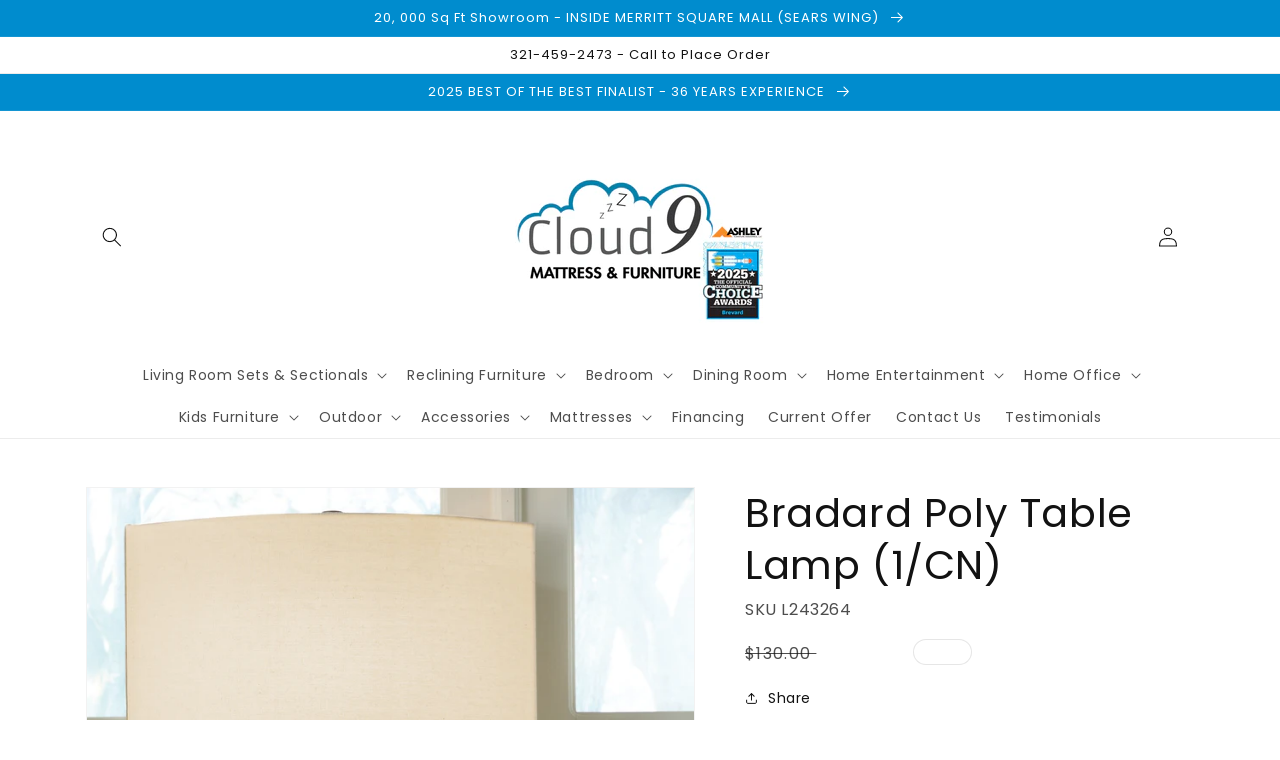

--- FILE ---
content_type: text/css
request_url: https://www.cloud9sleepshop.com/cdn/shop/t/3/assets/component-badges.css?v=164970212449030943711684864988
body_size: 57
content:
.product-badges{display:-webkit-box;display:-ms-flexbox;display:flex;-webkit-box-align:center;-ms-flex-align:center;align-items:center;-ms-flex-flow:wrap;flex-flow:wrap;gap:1rem}.product-badges .icon-direct-ship{height:2.6rem}.badge-starburst{position:absolute;top:10px;right:10px;width:60px;height:60px;padding:.4rem 0 0;font-size:1.1rem;text-align:center;text-transform:uppercase;border:none;aspect-ratio:1;-webkit-clip-path:polygon(100% 50%,93.62% 55.74%,98.3% 62.94%,90.65% 66.84%,93.3% 75%,84.91% 76.79%,85.36% 85.36%,76.79% 84.91%,75% 93.3%,66.84% 90.65%,62.94% 98.3%,55.74% 93.62%,50% 100%,44.26% 93.62%,37.06% 98.3%,33.16% 90.65%,25% 93.3%,23.21% 84.91%,14.64% 85.36%,15.09% 76.79%,6.7% 75%,9.35% 66.84%,1.7% 62.94%,6.38% 55.74%,0% 50%,6.38% 44.26%,1.7% 37.06%,9.35% 33.16%,6.7% 25%,15.09% 23.21%,14.64% 14.64%,23.21% 15.09%,25% 6.7%,33.16% 9.35%,37.06% 1.7%,44.26% 6.38%,50% 0%,55.74% 6.38%,62.94% 1.7%,66.84% 9.35%,75% 6.7%,76.79% 15.09%,85.36% 14.64%,84.91% 23.21%,93.3% 25%,90.65% 33.16%,98.3% 37.06%,93.62% 44.26%);clip-path:polygon(100% 50%,93.62% 55.74%,98.3% 62.94%,90.65% 66.84%,93.3% 75%,84.91% 76.79%,85.36% 85.36%,76.79% 84.91%,75% 93.3%,66.84% 90.65%,62.94% 98.3%,55.74% 93.62%,50% 100%,44.26% 93.62%,37.06% 98.3%,33.16% 90.65%,25% 93.3%,23.21% 84.91%,14.64% 85.36%,15.09% 76.79%,6.7% 75%,9.35% 66.84%,1.7% 62.94%,6.38% 55.74%,0% 50%,6.38% 44.26%,1.7% 37.06%,9.35% 33.16%,6.7% 25%,15.09% 23.21%,14.64% 14.64%,23.21% 15.09%,25% 6.7%,33.16% 9.35%,37.06% 1.7%,44.26% 6.38%,50% 0%,55.74% 6.38%,62.94% 1.7%,66.84% 9.35%,75% 6.7%,76.79% 15.09%,85.36% 14.64%,84.91% 23.21%,93.3% 25%,90.65% 33.16%,98.3% 37.06%,93.62% 44.26%);-webkit-user-select:none!important;-moz-user-select:none!important;-ms-user-select:none!important;user-select:none!important;pointer-events:none!important;-webkit-touch-callout:none;display:-webkit-box;display:-ms-flexbox;display:flex;-webkit-box-pack:center;-ms-flex-pack:center;justify-content:center;-webkit-box-align:center;-ms-flex-align:center;align-items:center;-webkit-box-orient:vertical;-webkit-box-direction:normal;-ms-flex-flow:column wrap;flex-flow:column wrap}.badge-starburst strong{display:block}.product .badge-starburst{width:80px;height:80px;font-size:1.2rem}.custom-badge{position:absolute;top:20px;left:0;padding:.2rem 1.5rem;max-width:60%;height:36px;max-height:36px;border:none;border-radius:0;-webkit-user-select:none!important;-moz-user-select:none!important;-ms-user-select:none!important;user-select:none!important;pointer-events:none!important;-webkit-touch-callout:none;display:-webkit-box;display:-ms-flexbox;display:flex;-webkit-box-align:center;-ms-flex-align:center;align-items:center}.custom-badge:before{position:absolute;top:0;right:-12px;content:"";border-top:18px solid rgb(var(--color-badge-background));border-bottom:18px solid rgb(var(--color-badge-background));border-right:12px solid transparent}.product .custom-badge{top:30px;height:40px;max-height:40px;font-size:1.3rem}.product .custom-badge:before{border-top:20px solid rgb(var(--color-badge-background));border-bottom:20px solid rgb(var(--color-badge-background))}
/*# sourceMappingURL=/cdn/shop/t/3/assets/component-badges.css.map?v=164970212449030943711684864988 */
